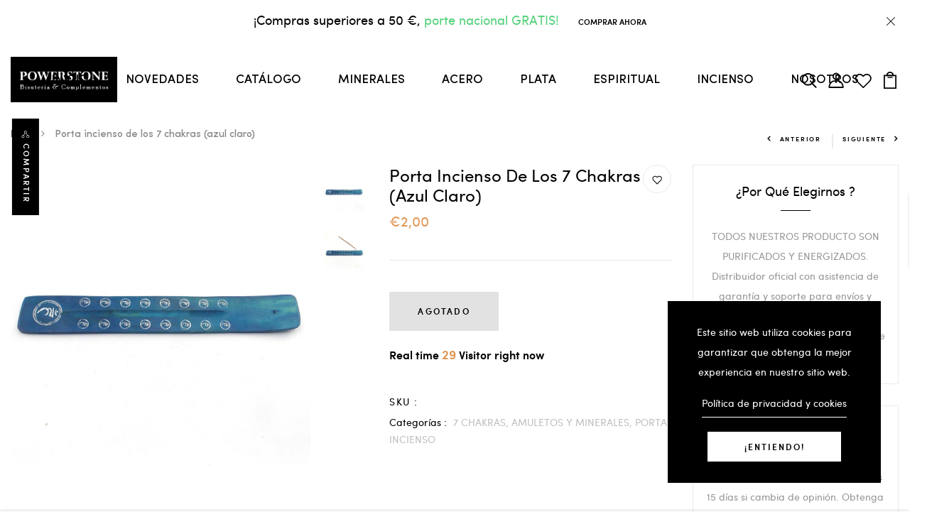

--- FILE ---
content_type: text/javascript; charset=UTF-8
request_url: https://shy.elfsight.com/p/boot/?callback=__esappsPlatformBoot3098625592&shop=powerstone-es.myshopify.com&w=bf0ac8ff-e09c-4b8a-8285-d0063e424ca5
body_size: 2064
content:
/**/__esappsPlatformBoot3098625592({"status":1,"data":{"widgets":{"bf0ac8ff-e09c-4b8a-8285-d0063e424ca5":{"status":1,"data":{"app":"google-reviews","settings":{"widgetId":"bf0ac8ff-e09c-4b8a-8285-d0063e424ca5","widgetOrigin":"shy.elfsight.com","googleURL":"ChIJr8kRJe37cg0RZTh1JRfLhhw","contentDivider1":null,"filterTextPresence":false,"filterMinRating":0,"filterDivider1":null,"filterExcludeKeywords":[],"filterIncludeKeywords":[],"filterDivider2":null,"filterTotalCount":0,"sorting":"random","contentDivider2":null,"headingVisible":true,"widgetTitle":"Lo que dicen nuestros clientes","localization":{"language":"es","messages":{"es":{"Read more":"Leer m\u00e1s","Rating":"Reviews"}}},"tabsVisible":false,"tabsElements":["icon","name","rating"],"headerVisible":true,"headerElements":["title","rating","reviewsCount","button"],"layoutDivider1":null,"widgetWidth":900,"layout":"slider","listItemsPerPage":8,"masonryItemsPerPage":8,"gridItemsPerPage":8,"sliderItemsPerView":"auto","sliderLoop":true,"sliderArrows":true,"sliderDrag":true,"sliderSpeed":0.6,"sliderAutoplay":0,"sliderAutoplaySwitch":false,"sliderPaginationType":"dots","badgePosition":"bottomLeft","badgeElements":["suppliers","title","totalReviews"],"sidebar":true,"reviewCardLayout":"bubble","supplierStyle":"icon","reviewElements":["authorName","authorPicture","date","rating","supplier"],"reviewTextLength":"short","enableSchemaOrg":true,"colorScheme":"light","accentColor":"rgb(0, 0, 0)","badgeBackgroundColor":"rgb(255, 255, 255)","badgeTextColor":"rgb(17, 17, 17)","backgroundType":"transparent","backgroundColor":"rgb(255, 255, 255)","backgroundImage":null,"backgroundImageOverlayColor":null,"styleDivider1":null,"textColor":"rgb(0, 0, 0)","reviewBackgroundColor":"rgb(250, 250, 250)","ratingStyle":"common","ratingColor":"rgb(255, 180, 0)","widgetTitleColor":"rgb(17, 17, 17)","supplierColor":"original","reviewTextFontSize":16,"widgetTitleFontSize":22,"widgetTitleFontWeight":700,"styleDivider2":null,"deactivate":false,"showElfsightLogo":false,"freeLinkUrl":null,"freeLinkAnchor":null,"hideElfsightLogo":true},"preferences":[]}}},"assets":["https:\/\/static.elfsight.com\/apps\/google-reviews\/stable\/9acd6e799acb08c14ca2a63e659638e14a9aa5a8\/app\/googleReviews.js"]}});